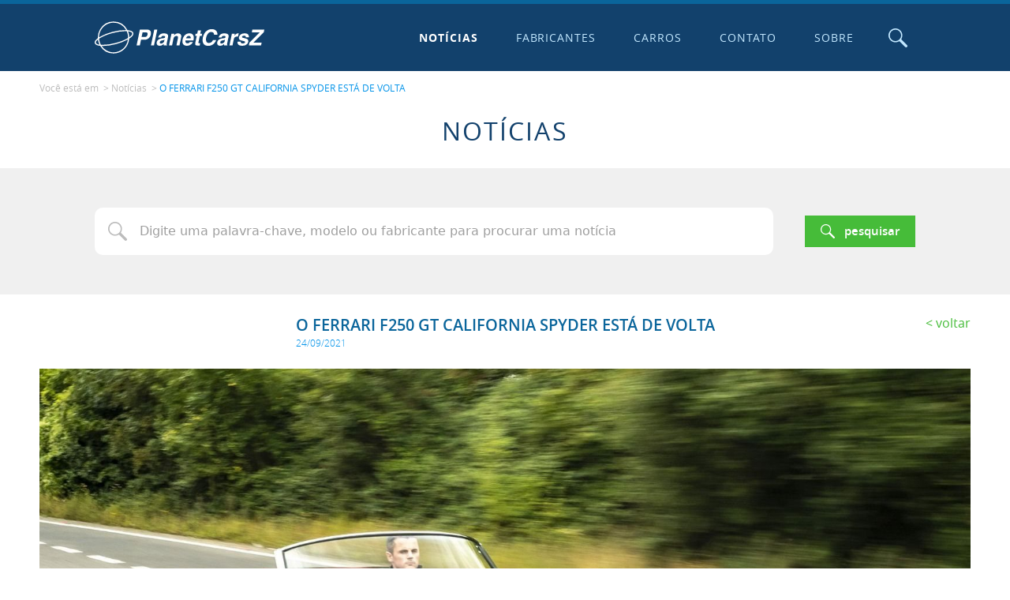

--- FILE ---
content_type: text/html; charset=utf-8
request_url: https://www.google.com/recaptcha/api2/aframe
body_size: 268
content:
<!DOCTYPE HTML><html><head><meta http-equiv="content-type" content="text/html; charset=UTF-8"></head><body><script nonce="R8qsVjsjWdBtrBvpwVg8kw">/** Anti-fraud and anti-abuse applications only. See google.com/recaptcha */ try{var clients={'sodar':'https://pagead2.googlesyndication.com/pagead/sodar?'};window.addEventListener("message",function(a){try{if(a.source===window.parent){var b=JSON.parse(a.data);var c=clients[b['id']];if(c){var d=document.createElement('img');d.src=c+b['params']+'&rc='+(localStorage.getItem("rc::a")?sessionStorage.getItem("rc::b"):"");window.document.body.appendChild(d);sessionStorage.setItem("rc::e",parseInt(sessionStorage.getItem("rc::e")||0)+1);localStorage.setItem("rc::h",'1769597121745');}}}catch(b){}});window.parent.postMessage("_grecaptcha_ready", "*");}catch(b){}</script></body></html>